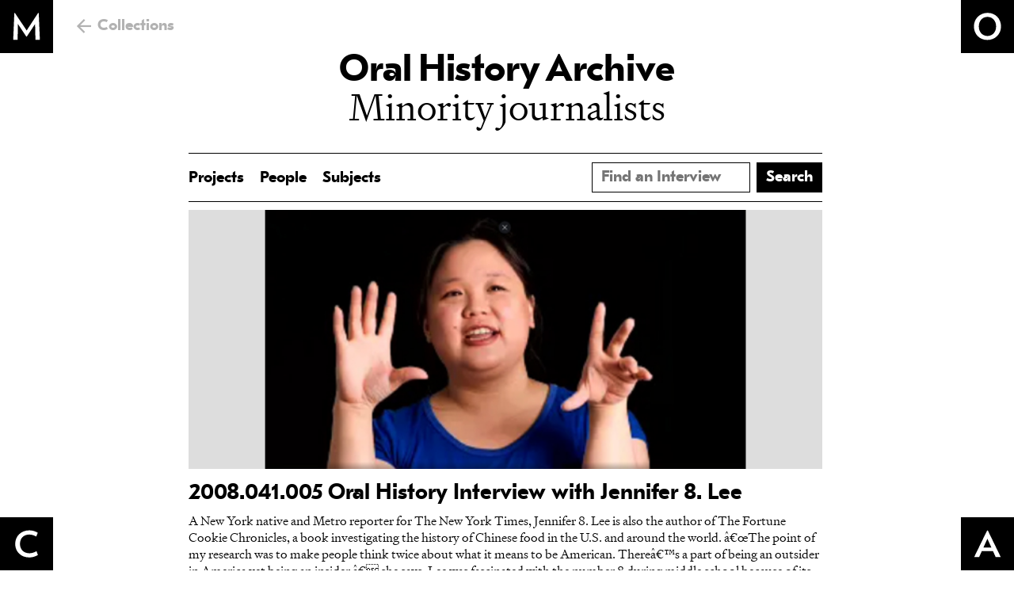

--- FILE ---
content_type: text/html; charset=UTF-8
request_url: https://ohms.mocanyc.org/interviews.php?Subjects=Minority+journalists
body_size: 3184
content:
<!DOCTYPE html PUBLIC "-//W3C//DTD XHTML 1.0 Transitional//EN" "http://www.w3.org/TR/xhtml1/DTD/xhtml1-transitional.dtd">
<html xmlns="http://www.w3.org/1999/xhtml">
	<head>
		<meta http-equiv="Content-Type" content="text/html; charset=utf-8" />
		<title>Museum of Chinese in America -- Oral History Archive</title>

		<meta http-equiv="Content-Type" content="text/html; charset=iso-8859-1" />
		<meta http-equiv="Cache-Control" content="no-store, no-cache, must-revalidate">
		<meta http-equiv="Cache-Control" content="post-check=0, pre-check=0">
		<meta http-equiv="Pragma" content="no-cache">

		<link href="style.css" rel="stylesheet" type="text/css" />
		<link href="ohms-style.css" rel="stylesheet" type="text/css" />
		<link rel="stylesheet" href="https://cdnjs.cloudflare.com/ajax/libs/font-awesome/4.7.0/css/font-awesome.min.css">

		<script type='text/javascript' src='http://code.jquery.com/jquery.min.js'></script>
		<script type='text/javascript'>
		    $(function () {
		        $('#searchbar').keyup(function () {
		            if ($(this).val() == '') {
		                $('.enableOnInput').prop('disabled', true);
		            } else {
		                $('.enableOnInput').prop('disabled', false);
		            }
		        });
		    });
		</script>

	</head>

	<body> 

<header class="site-header">
    <h1 class="site-title">
      <a href="https://www.mocanyc.org/">
        Museum of Chinese in America
        <span class="site-title-item site-title-1"></span>
        <span class="site-title-item site-title-2"></span>
        <span class="site-title-item site-title-3"></span>
        <span class="site-title-item site-title-4"></span>
      </a>
    </h1>
    <div class="site-back"><a href="https://www.mocanyc.org/collections/">Collections</a></div>
</header>
		<div id="container">    
		

<div class="wk-header">
		  <div class="wk-title"><a href="/">Oral History Archive</a></div>
			
		 
		 		
				<div class="wk-subtitle">Minority journalists</div>						 
			</div> <!-- #page-top end -->

		  
		 
          		<!-- Navigation for Oral History Archive -->
				<ul class="menu-list">
		  			<li class="menu-item"><a href="projects.php" id="menu-link">Projects</a></li>
		  			<li class="menu-item"><a href="people.php" id="menu-link">People</a></li>
					<li class="menu-item"><a href="subjects.php" id="menu-link">Subjects</a></li>
				 
					<li>
						<div class="search">
							<form action="interviews.php" method="post" enctype="multipart/form-data">

						    	<!-- Reference for Greyed Out Search Button: https://blog.revillweb.com/jquery-disable-button-disabling-and-enabling-buttons-with-jquery-5e3ffe669ece -->

						    	<!-- enableOnInput and disabled is used for greying out the search button until search bar has value typed in-->
						    	<input type="submit" value="Search" name="submit" id="searchbutton" class="enableOnInput" disabled="disabled" content="\e02f">

						    	<input type="text" name="searchbar" id="searchbar" placeholder="Find an Interview">
							</form>
						</div>	
					</li>  
				</ul> 

		 <div id="page-top">

			 <div class="results-wrapper">
				<div class="results-background"<tr><td><a href=viewer/viewer.php?cachefile=2008_041_005_1695247161.xml><img class="interview-thumbnail" src="uploads/images/2008.041.005 JENNIFER LEE-OHMS_1695247161.jpg" alt="Thumbnail Image"></a></td><td><h1><a href=viewer/viewer.php?cachefile=2008_041_005_1695247161.xml>2008.041.005 Oral History Interview with Jennifer 8. Lee</a></h1><div class="results-description">A New York native and Metro reporter for The New York Times, Jennifer 8. Lee is also the author of The Fortune Cookie Chronicles, a book investigating the history of Chinese food in the U.S. and around the world. â€œThe point of my research was to make people think twice about what it means to be American. Thereâ€™s a part of being an outsider in America yet being an insider,â€ she says.

Lee was fascinated with the number 8 during middle school because of its symmetry and its meaning of prosperity in Chinese. Despite excelling in mathematics and science, Lee became a writer after serving as co-editor in chief of her high school newspaper and participating in a summer program for minority high school students to encourage them to pursue journalism. Through this summer program, she came to understand that diversity was essential to ensuring different experiences. Growing up speaking Mandarin and studying it in college, Lee has a deeper understanding of the lengths people will go to sacrifice for their families. She recognized the role of being both an outsider and an insider in America, telling stories through established institutions with a unique perspective.

Lee wrote a book titled, The Fortune Cookie Chronicles, on Chinese American food and its history. She realized that fortune cookies werenâ€™t Chinese, which inspired her to explore what it means to be American. Lee ends by showing her appreciation for journalism versatility and embracing her unique Asian American identity.</div></td></tr></div><br /><br /><br /></div> <!-- .results-wrapper end --><div class="pagination"><div class='page active'><a href=interviews.php?searchvalue=&Subjects=Minority+journalists&ProjectName=&page=1&view=10>1</a></div> </div>

				<br /><br />

				<!-- %%%%%%%%%%%%%%%%%%%%%%%%%%%%%%%%%%%%%%%%%%%%%%%%%%%%%%%%%%%%%%%%% -->
				<!-- %%%%% View per Page Dropdown - Change on Click %%%%%%%%%%%%%%%%%% -->
				<!-- %%%%%%%%%%%%%%%%%%%%%%%%%%%%%%%%%%%%%%%%%%%%%%%%%%%%%%%%%%%%%%%%% -->

				<script type="text/javascript">
					// Method to Get URL Parameters
					// https://stackoverflow.com/questions/901115/how-can-i-get-query-string-values-in-javascript
					function getParameterByName(name, url) {
					    if (!url) {
					      url = window.location.href;
					    }
					    name = name.replace(/[\[\]]/g, "\\$&");
					    var regex = new RegExp("[?&]" + name + "(=([^&#]*)|&|#|$)"),
					        results = regex.exec(url);
					    if (!results) return null;
					    if (!results[2]) return '';
					    return decodeURIComponent(results[2].replace(/\+/g, " "));
					}


					function setValues(obj) {

						// Values are passed from URL
						var newview = obj.options[obj.selectedIndex].value;
						var samesubjects = 'Minority journalists';
						var sameprojectname = '';
						var samepage = 1;
						var samesearchbar = '';

						// Set new parameter values into form
						document.getElementById("newparameterview").value= newview;
						document.getElementById("newparametersearchbar").value= samesearchbar;
						document.getElementById("newparametersubjects").value= samesubjects;
						document.getElementById("newparameterprojectname").value= sameprojectname;
						document.getElementById("newparameterpage").value= samepage;

						// Submit viewForm	
						document.forms["viewForm"].submit();
					} 

				</script>

				<!-- Dropdown for Pagination -->
				<!-- <form action="interviews.php" method="post" name="viewForm" id="viewForm">
				 <input type="hidden" name="newparameterview" id="newparameterview" value="">
				 <input type="hidden" name="newparametersearchbar" id="newparametersearchbar" value="">
				 <input type="hidden" name="newparametersubjects" id="newparametersubjects" value="">
				 <input type="hidden" name="newparameterprojectname" id="newparameterprojectname" value="">
				 <input type="hidden" name="newparameterpage" id="newparameterpage" value="">  
					<select type="hidden" name="numberOfResults" id="numberOfResults" onChange="setValues(this);">
						<option value="10" selected="selected">10 per page</option><option value="25">25 per page</option><option value="50">50 per page</option>					</select>
				</form> -->		 
			   

		
		

				  <div style="clear:both;"></div>
 <div id="footer">
	  <div style="clear:both;"></div>
		<footer class="wk-footer">
			<div class="wk-footer-contact">
				<p class="wk-footer-heading"><a href="https://www.mocanyc.org/">Museum of Chinese in America</a></p>
				<p class="wk-footer-content">215 Centre Street<br>New York, NY 10013</p>
				<p class="wk-footer-content"><span class="wk-inline-item">+1 (855) 955-MOCA</span> <span class="wk-inline-item"><a href="mailto:info@mocanyc.org">info@mocanyc.org</a></span></p>
			</div>
			<div class="wk-footer-copyright">
				<p>©2026 Museum of Chinese in America (MOCA). All rights reserved.</p>
				<p><span class="wk-inline-item"><a href="https://www.mocanyc.org/privacy-policy/">Privacy Policy</a></span> <span class="wk-inline-item"><a href="https://www.mocanyc.org/terms-of-use/">Terms of Use</a></span></p>
			</div>
		</footer>
			<div style="clear:both;"></div>
		</div> <!-- footer -->	
		</div> <!-- #container end-->
	</body>
</html>
	  

--- FILE ---
content_type: text/css
request_url: https://ohms.mocanyc.org/style.css
body_size: 2986
content:
@font-face {
  font-family: "GT Eesti Text";
  src: url("https://www.mocanyc.org/wp-content/themes/moca/fonts/gteestiprotext-bold-webfont.woff2") format("woff2"),
       url("https://www.mocanyc.org/wp-content/themes/moca/fonts/gteestiprotext-bold-webfont.woff") format("woff");
  font-weight: bold;
  font-style: normal;
}

@font-face {
  font-family: "GT Eesti Text";
  src: url("https://www.mocanyc.org/wp-content/themes/moca/fonts/gteestiprotext-bolditalic-webfont.woff2") format("woff2"),
       url("https://www.mocanyc.org/wp-content/themes/moca/fonts/gteestiprotext-bolditalic-webfont.woff") format("woff");
  font-weight: bold;
  font-style: italic;
}

@font-face {
  font-family: "GT Eesti Text";
  src: url("https://www.mocanyc.org/wp-content/themes/moca/fonts/gteestiprotext-regular-webfont.woff2") format("woff2"),
       url("https://www.mocanyc.org/wp-content/themes/moca/fonts/gteestiprotext-regular-webfont.woff") format("woff");
  font-weight: normal;
  font-style: normal;
}

@font-face {
  font-family: "Signifier";
  src: url("https://www.mocanyc.org/wp-content/themes/moca/fonts/Signifier-Light.woff2") format("woff2"),
       url("https://www.mocanyc.org/wp-content/themes/moca/fonts/Signifier-Light.woff") format("woff");
  font-weight: normal;
  font-style: normal;
}

@font-face {
  font-family: "Signifier";
  src: url("https://www.mocanyc.org/wp-content/themes/moca/fonts/Signifier-LightItalic.woff2") format("woff2"),
       url("https://www.mocanyc.org/wp-content/themes/moca/fonts/Signifier-LightItalic.woff") format("woff");
  font-weight: normal;
  font-style: italic;
}

*,
*::before,
*::after {
  box-sizing: border-box;
}

body {
  font:11px 'GT Eesti Text', verdana,arial,helvetica,clean,sans-serif;
  color: #000;
  text-rendering: optimizeLegibility;
  -webkit-font-smoothing: antialiased;
  -moz-osx-font-smoothing: grayscale;
 
  *font-size:small;
  *font:x-small;
}
a, a:link, a:visited {
  color: #221919;
  text-decoration: underline;
}
a:hover{
  color: #000;
}
#container {
  width:  820px;
  margin: 10px auto; /* center the page */
}

#logo-title {
  margin: 10px 20px 0 0px;
  position: relative;
}

#logo{
  vertical-align: baseline;
  float: left;
  border: none;
}

#navigation{
  line-height:normal;
  background: #d6dc58;
  float: left;
  height: 95px;
  margin: 0;
  padding: 0;
  margin-left: 3px;
  width: 702px;
}

#navigation .primary_link {
  margin-top: 28px;
  float: left;
}

#navigation .spacer {
  width: 38px;
  display: block;
  float: left;
}

#navigation a {
  color:#000;
  display:block;
  float:left;
  text-transform: uppercase;
  text-decoration: none;
}
#navigation img {
  border: none;
}

#footer {
  padding: 10px 0 20px 0;
  font-size: 95%;
  margin: 0;
}

#footer .footer-left {
  float: left;
  background: #d6dc58;
  margin-right: 3px;
  width: 674px;
  height: 95px;
  padding-left: 28px;
}

#footer .footer-right {
  float: left;
  width: 50px;
}
  
#footer a {
  color: #000;
  font-weight:bold;
}
  
#footer img.drupal-powered {
  position:relative;
  top:.3em;
}

.subtitle{
  font-weight: bold;
  font-size: 12pt;
  margin-top: 15px;
}
.form1, .form2{
  background-color: #ebebeb;
  border-radius: 5px;
  padding: 20px;
  position: relative;
}
/**checkbox css hack **/
label {
display: inline;
}
.regular-checkbox {
display: none;
}
.regular-checkbox + label {
background-color: #fafafa;
border: 1px solid #cacece;
box-shadow: 0 1px 2px rgba(0,0,0,0.05), inset 0px -15px 10px -12px rgba(0,0,0,0.05);
padding: 12px;
border-radius: 3px;
display: inline-block;
position: relative;
}
.regular-checkbox + label:active, .regular-checkbox:checked + label:active {
box-shadow: 0 1px 2px rgba(0,0,0,0.05), inset 0px 1px 3px rgba(0,0,0,0.1);
}
.regular-checkbox:checked + label {
background-color: #e9ecee;
border: 1px solid #adb8c0;
box-shadow: 0 1px 2px rgba(0,0,0,0.05), inset 0px -15px 10px -12px rgba(0,0,0,0.05), inset 15px 10px -12px rgba(255,255,255,0.1);
color: #99a1a7;
}
.regular-checkbox:checked + label:after {
content: '\2714';
font-size: 18px;
position: absolute;
top: 0px;
left: 5px;
color: #99a1a7;
}
.big-checkbox + label {
padding: 14px;
}
.big-checkbox:checked + label:after {
font-size: 24px;
left: 5px;
top: -3px;
}
.tag {
font-family: Arial, sans-serif;
width: 200px;
position: relative;
top: 5px;
font-weight: bold;
text-transform: uppercase;
display: block;
float: left;
}
/** check box css hack end */

.form1 table td{
    overflow: hidden;
    display: inline-block;
}

.form1 table td:nth-child(2){
  width: 77%;
}
.form1 .sponsor_level{
  width:100%;
}

.form1 .sponsor_level .ticket{
  border-radius: 3px;
  background-color: #FAFAFA;
  border: 1px solid #CACECE;
  box-shadow: 0px 1px 2px rgba(0, 0, 0, 0.05), 0px -15px 10px -12px rgba(0, 0, 0, 0.05) inset;
  width: 45px;
  height: 20px;
}

.form1 .sponsor_level .des{
  padding: 3px 0px 10px 0px;
  border-bottom: solid 1px #ffffff;
  width: 100%;
}

.form1{
  padding: 5px 20px 15px 20px;
}
.form1 td{
  padding: 3px;

}
.form1 .block_gift_message{
  display: none;
}
.form1 #GiftCat_Message{
  width: 98%;
  margin: 0px;
  padding: 5px;
}
.form1 .block_in_memory{
  display:none;
  margin: 10px;
}
label{
  margin-right: 10px;
}
.form2{
  width: 580px;
}
.form2 td, .cc_card td, .billing_form td{
  padding: 3px;
}
#payment_step{
  clear: both;
}
#step2_block{
  background-color: #ebebeb;
  border-radius: 5px;
  padding: 5px 20px 15px 20px;
  position:relative;
}

#step2_block #total{
  font-weight: bold;
  color: #008C94;
  font-size: 16px;
  padding: 10px 0px;
}
#step2_block #total input{
  border: none;
  background-color: #ebebeb;
  font-weight: bold;
  color: #008C94;
  font-size: 16px;
  
}
#payment_step .cc_card{
    width: 455px;
}
#payment_step .billing_form{
    width: 480px;
}
.form1 input[type=text]{
  width: 150px;
  height: 20px;
  border: 1px solid #cacece;
}
.block_in_memory input[type=text], .form2 input[type=text], .form3 input[type=text], .cc_card input[type=text], .billing_form input[type=text]{
  width: 200px;
  height:25px;
  border: 1px solid #cacece;
}
.block_in_memory select, .form2 select, .form3 select, .cc_card select, .billing_form select{
  height:30px;
}
.gift_cat{
  margin: 10px 0;
  padding: 0px;
}
.gift_cat td{
    vertical-align: top;
}
.gift_cat td:nth-child(even){
  padding-top:5px;
}
.button{
  background-color:#000;
  padding: 5px 20px 5px 20px;
  font-size: 12pt;
  color: #ffffff;
  font-weight: bold;
}
#image img{
}
#leftpan {
  float:left; 
  width: 640px; 
  margin: 20px 0px;
}
#leftpan p{
}
#leftpan h1{
  color: #ffffff;
  font-size: 16px;
  padding: 10px; 
  border-radius: 3px 3px 3px 3px;
}
#leftpan h2{
  font-size:20px;
  font-weight: bold;
}


#leftpan  a, a:link, a:visited {
  color: #000;
    text-decoration: none;
  
}
#leftpan a:hover{
  color: #000;
    text-decoration: none;
}

#leftpan .project-name{
  //font-size:32px;
  //font-weight: bold;
}

#exit{
  margin-top: 20px;  
  background:#000; 
  padding: 5px;
  font-weight: bold;
  font-size: 10pt;
  width: 143px;
  float:right;
}
#exit a{
color:#FFF;
text-decoration:none;
}

#sidebar-left{
  float:left;
  width: 200px;
  margin: 20px 15px 20px 0;
  line-height:18px;
}
#sidebar-left h2{
  font-weight: bold;
  font-size: 14px;
  margin: 0px;
  padding: 0px;
}
#sidebar-left #block{
  background: #ebebeb; border-radius: 3px 3px 3px 3px; padding: 10px;
}
#progress{
  border-top: solid 7px #008C94;
}
#progress ul{
  margin: 0;
  padding: 5px 0 15px 0;
}
#progress ul li{
  margin: 0;
  padding: 0 60px 0 0;
  list-style: none;
  display: inline;
  font-size: 16px;
  font-weight: bold;
  color: #c0c0c0;
}

#progress ul li.selected{
  color: #008C94;
}
#progress .arrow{
  width: 0px;
  height: 0px;
  border-style: solid;
  border-width: 18px 14px 0 14px;
  border-color: #008C94 transparent transparent transparent;
  margin-top: 0px;
  margin-left: 70px;
}

#next_step, #submit{
  margin: 20px 0 0 110px;
  clear:left;
}
#next_step a, #submit a{
  color: #ffffff;
  background-color: #008C94;
  padding: 8px 20px;
  font-size: 18px;
  text-align: center;
  -moz-border-radius-topleft: 3px;
  -moz-border-radius-bottomleft: 3px;
  -webkit-border-top-left-radius: 3px;
  -webkit-border-bottom-left-radius: 3px;
  text-decoration: none;
  float:left;
}
#next_step span, #submit span{
  width: 0px;
  height: 0px;
  border-style: solid;
  border-width: 19px 0 19px 20px;
  border-color: transparent transparent transparent #008C94;
  float: left;
}


#secure {
  margin-top: 10px;
}
#secure img{
  margin-right: 10px;
}
#secure p{
  padding: 10px 0 0 0px;
}
#required{
  color: #ee3524;
}
.error{
  display:none;
  position: absolute;
  width: 320px;
  left: 0px;
  margin-top: -40px;
  margin-left: -300px;
}
.error div{
  color: #ffffff;
  padding: 10px 10px;
  font-size: 14px;
  text-align: center;
  -moz-border-radius-topleft: 3px;
  -moz-border-radius-bottomleft: 3px;
  -webkit-border-top-left-radius: 3px;
  -webkit-border-bottom-left-radius: 3px;
  text-decoration: none;
  float: right;
  background-color: #a22163;
}
.error span{
  width: 0px;
  height: 0px;
  border-style: solid;
  border-width: 18px 0 19px 20px;
  border-color: transparent transparent transparent #a22163;
  float: right;
}
#lightbox {
  position: absolute;
  top: 30%;
  left: 50%;
  width: 600px;
  min-width: 600px;
  margin-left: -300px;
  background: #fff;
  z-index: 10005;
  display: none;
  -webkit-border-radius: 3px;
  -moz-border-radius: 3px;
  border-radius: 3px;
  display:none;
  font-size: 13px;
  padding: 10px;
  line-height: 18px;
  -moz-box-shadow: 0 0 0 3px rgba(0,0,0,0.3);
  -webkit-box-shadow: 0 0 0 3px rgba(0,0,0,0.3);
  box-shadow: 0 0 0 3px rgba(0,0,0,0.3);
}

#lightbox-shadow {
  position: absolute;
  top: 0;
  left: 0;
  width: 100%;
  height: 100%;
  background: #221919;
  filter: alpha(opacity = 75);
  -moz-opacity: 0.75;
  -khtml-opacity: 0.75;
  opacity: 0.75;
  z-index: 10001;
  display: none;
  
}

#lightbox-loading {
  position: absolute;
  top: 50%;
  left: 50%;
  width: 100px;
  height: 100px;
  margin-left: -50px;
  z-index: 10005;
  display:none;
  background-image: url("https://secure.mocanyc.org/donation/images/loading.gif");
  background-position: center;
  background-repeat: no-repeat;
}
#close{
  width: 32px;
  height: 32px;
  position: absolute;
  background-image: url("https://secure.mocanyc.org/donation/images/close.png");
  background-position: center center;
  background-repeat: no-repeat;
  margin-top: -25px;
  margin-left: -28px;
}
#close:hover{
  cursor:pointer;
}












.site-title {
  position: fixed;
  z-index: 10000;
  overflow: hidden;
  text-indent: -99999px;
}

@media (max-width: 800px) {
  .site-title {
    display: none;
  }
}

.site-title a {
  display: block;
  line-height: 0;
  height: 0;
}

.site-title a:hover .site-title-item {
  filter: invert(1);
}

.site-title-item {
  position: fixed;
  display: block;
  z-index: 20000;
  width: 54px;
  height: 54px;
  background-color: #000;
  background-size: cover;
  background-repeat: no-repeat;
  background-position: center center;
}

@media (min-width: 768px) {
  .site-title-item {
    width: 5.25vw;
    height: 5.25vw;
  }
}

@media (min-width: 1600px) {
  .site-title-item {
    width: 84px;
    height: 84px;
  }
}

.site-title-1 {
  top: 0;
  left: 0;
  background-image: url("https://www.mocanyc.org/wp-content/themes/moca/svg/site-title-1-active.svg");
}

.site-title-2 {
  top: 0;
  right: 0;
  background-image: url("https://www.mocanyc.org/wp-content/themes/moca/svg/site-title-2-active.svg");
}

.site-title-3 {
  bottom: 0;
  left: 0;
  background-image: url("https://www.mocanyc.org/wp-content/themes/moca/svg/site-title-3-active.svg");
}

.site-title-4 {
  right: 0;
  bottom: 0;
  background-image: url("https://www.mocanyc.org/wp-content/themes/moca/svg/site-title-4-active.svg");
}

.site-back {
  position: absolute;
  top: 17px;
  left: calc(54px + 30px);
}

@media (min-width: 768px) {
  .site-back {
    top: 1.75vw;
    left: calc(5.25vw + 30px);
  }
}

@media (min-width: 1600px) {
  .site-back {
    top: 30px;
    left: calc(84px + 30px);
  }
}

@media (max-width: 800px) {
  .site-back {
    left: 15px;
  }
}

.site-back a {
  display: inline-block;
  color: #000;
  font-size: 20px;
  line-height: 22px;
  font-weight: bold;
  padding-left: 26px;
  background: url('https://www.mocanyc.org/wp-content/themes/moca/svg/arrow-left.svg') left center no-repeat;
  background-size: auto 80%;
  opacity: .3;
}

.site-back a:hover {
  opacity: 1;
}

.wk-header {
  padding-top: 60px;
  padding-bottom: 20px;
  color: #000;
  text-align: center;
}

.wk-title {
  font-size: 48px;
  line-height: 45px;
  font-weight: bold;
  word-spacing: -.1em;
}

.wk-title a {
  color: #000;
}

.wk-title a:hover {
  opacity: .3;
}

.wk-subtitle {
  font-size: 48px;
  line-height: 45px;
  font-family: 'Signifier', serif;
  word-spacing: -.1em;
}

.wk-footer {
  text-align: center;
  margin-top: 24px;
  padding-top: 24px;
  font-size: 16px;
  line-height: 19px;
  color: #000;
  border-top: 1px solid #000;
}

.wk-footer-contact {
  margin-bottom: 24px;
}

.wk-footer-heading {
  font-size: 20px;
  line-height: 22px;
  font-weight: bold;
  word-spacing: -.1em;
}

.wk-footer .wk-footer-heading a {
  font-weight: bold !important;
}

.wk-footer-content {
  font-family: 'Signifier', serif;
}

.wk-footer p {
  margin: 0 0 8px;
}

.wk-footer a {
  font-weight: normal !important;
  color: #000 !important;
}

.wk-footer a:hover {
  opacity: .3;
}

.wk-footer-copyright {
  font-size: 11px;
  line-height: 13px;
  letter-spacing: 0.03em;
  word-spacing: -0.03em;
}

.wk-footer-copyright p {
  margin-bottom: 3px;
}

.wk-inline-item {
  font-family: 'GT Eesti Text', verdana,arial,helvetica,clean,sans-serif;
  margin: 0 3px;
  font-size: 11px;
  line-height: 13px;
  letter-spacing: 0.03em;
  word-spacing: -0.03em;
}


--- FILE ---
content_type: text/css
request_url: https://ohms.mocanyc.org/ohms-style.css
body_size: 1525
content:
#logo,
.footer-right img {
    margin: 3px;
    box-shadow: 0 3px 5px #333;
}

#navigation,
.footer-left {
    margin: 3px;
    height: 94px;
    width: 697px;
    box-shadow: 0 2.5px 5px #555;
}

#container { 

    width:  805px !important; 
    margin: 0 auto !important; 
    /*border: 1px solid red;*/
}

#leftpan {
    /*border: 1px solid red;*/
    /*float: none;*/
    /*margin: 0 auto;*/
}
/***************** OHMS Title in Main Navigation ***********************************/
#ohms-title {
    margin: 10px auto 3px;
    color: #000;
    font-size: 20px;
    font-weight: 600;
    text-align: center;
}

/***************** Projects Name, Subjects Name & Search Results **********************************************/
#project-name,
#search-results {
    display: block;
    width: 100%;
    margin: 0 auto 35px;
    font-size: 18px;
    color: #000;
    text-align: center;    
}

/***************** Menu ************************************************************/
.interviews-menu-list {
    display: block;
    position: absolute;
    margin: 90px 3px 0px;
    list-style-type: none;
    width: 800px;
    height: 40px;
    overflow: visible;
    padding: 0;
    padding-bottom: 5px;
    border-top: 1px solid rgba(65,64,66,.3);
    border-bottom: 1px solid rgba(65,64,66,.3); 
}

.menu-list {
    display: block;
    list-style-type: none;
    width: 800px;
    height: 40px;
    overflow: visible;
    margin-top: 15px;
    //margin-right: 3px; 
    //margin-left: 3px;
    padding: 0;
    padding-bottom: 5px;
    padding-top: 6px;
    border-top: 1px solid #000000;
    //border-bottom: 1px solid rgba(65,64,66,.3); 
}

.menu-item {
    position: relative;
    float: left;
    font-family: 'GT Eesti Text', verdana,arial,helvetica,clean,sans-serif;
    font-weight: 800;   
}

.menu-item #menu-link {
    position: relative;
    display: block;
    color: #000;
    font-size: 20px;
    line-height: 22px;
    text-align: center;
    margin-right: 20px;
    padding: 14px 0;       /* No Advanced Search */
    /*padding: 14px 18px;*/        /* Advanced Search is in the Menu*/
}

.menu-item.active #menu-link,
#menu-link:hover {
    opacity: .3;
}

.menu-item.active #menu-link {
  pointer-events: none;
}

/***************** Searchbar *******************************************************/
.search {
    position:relative;
    display:inline-block;
    float: right;
    //top: 10px;
    //right: 20px;
    padding-top: 5px;
}

input {
  font-family: 'GT Eesti Text', sans-serif;
  font-size: 20px;
  line-height: 22px;
  font-weight: bold;
}

#searchbar,
#searchbutton {
  float: right;
  padding: 6px 11px;
  height: 38px;
}

#searchbar {
    background-color: #fff;  
    border: 1px solid #000;
    margin-right: 8px;
    width: 200px;
}

#searchbutton {
    background-color: #000;
    border: 1px solid #000;
    color: #fff;
    cursor: pointer;
}

#searchbutton:hover {
  background-color: #fff;
  border: 1px solid #000;
  color: #000;
}


#searchbar:focus {
    outline: none;
    border-color: #000;
}

/***************** Project Descriptions ********************************************/
#project-description {
	font-family: 'Signifier', serif;
    margin: 30px auto 0;
    width: 800px;
    color: #000;
    font-size: 20px;
    line-height: 26px;
    text-align: left;
}

/***************** Legal Disclaimers ***********************************************/
.legal-disclaimer {
    margin: 0 auto 5px;
    width: 800px;
    color: #000;
    font-size: 11px;
    line-height: 14px;
    text-align: left;
}

/***************** Number of Interviews **********************************************/
#page-top {
    /*border: 1px solid red;*/
    width: 800px;
}

#page-top p:nth-child(7) {
    /*border: 1px solid red;*/
    margin-left: 22px;
}


/***************** Projects Table **********************************************/
#table-wrapper {
    margin-bottom: 25px;
    background: #fff;
}

.projects-image {
    position: relative;
    width: 245px;
    padding: 0;
    margin: 8px;
    box-shadow: 0 3px 10px #333;
}

.projects-image:hover {
    position: relative;
    width: 255px;
    padding: 0;
    margin: 0;
    margin-left: 3.5px;
}


/***************** Interview Results **********************************/
.results-wrapper {
  padding-top: 10px;
}

.results-background {
  border-top: 1px solid #000;
  padding: 10px 0 20px;
}

.results-background h1 {
  margin-top: 5px;
  margin-bottom: 8px;
  font-size: 28px;
  line-height: 32px;
}

.results-background img {
  width: 800px;
  height: auto;
}

.results-background a {
  display: block;
}

.results-background a:hover h1 {
  opacity: .3;
}

.results-description {
  font-family: 'Signifier', serif;
  font-size: 16px;
  line-height: 21px;
}

.pagination {
  width: 800px;
  text-align: center;
  font-weight: bold;
  font-size: 20px;
  line-height: 22px;
  border-top: 1px solid #000;
  padding-top: 20px;
}

.pagination div {
  display: inline-block;
  margin: 0 5px;
}

.pagination .active {
  opacity: .3;
  pointer-events: none;
}

/***************** Admin Page Table of Interviews **********************************/
table #admin-tbody,
table #admin-thead {
    display: block;
}

#admin-tbody {
    overflow-y: scroll;
    width: 802px;
    height: 350px;
}


.admin-th {
    width: 150px;
}


.admin-td {
    width: 150px;
}

.radio {
    width: 35px;
}

.title {
    width: 250px;
}

/***************** Interview Thumbnails **********************************************/
#interview-thumbnail {
  //display: block;
  //max-width: 150px;
  //max-height: 150px;
  //width: auto;
  //height: auto;
}

.interview-thumbnail {
  margin-bottom: 10px;
}

/***************** Social Media Icons **********************************************/
.social-media-footer {
    position: relative;
    left: 300px;
    width: 300px;
    bottom: 70px;
}

/* Style all font awesome icons */
.fa {
    padding: 10px;
    font-size: 30px;
    width: 10px;
    text-align: center;
    text-decoration: none;
    border-radius: 50%;
    display: block;
    float:left;
    margin: 0 5px;
}

/* Hover effect*/
.fa:hover {
    opacity: 0.7;
}

/* Set a specific color for each brand */
.fa-facebook {
  background: #3B5998;
  color: #fff !important;
}

.fa-twitter {
  background: #55ACEE;
  color: #fff !important;
}

.fa-youtube {
  background: #bb0000;
  color: #fff !important;
}

.fa-instagram {
  background: #125688;
  color: #fff !important;
}
.fa-vimeo {
  background: #45bbff;
  color: #fff !important;
}

.fa-tumblr {
  background: #2c4762;
  color: #fff !important;
}

.fa-flickr {
  background: #f40083;
  color: #fff !important;
}


--- FILE ---
content_type: image/svg+xml
request_url: https://www.mocanyc.org/wp-content/themes/moca/svg/site-title-1-active.svg
body_size: 14
content:
<svg xmlns="http://www.w3.org/2000/svg" width="512" height="512"><path fill="#fff" d="M384.533 383.405l-10.727-256.356-6.918-.691-109.676 167.911-112.441-167.911-6.58.691-10.726 256.356h42.56l2.771-152.016 80.607 121.267h5.198l79.916-120.921 3.455 151.67z"/></svg>

--- FILE ---
content_type: image/svg+xml
request_url: https://www.mocanyc.org/wp-content/themes/moca/svg/site-title-2-active.svg
body_size: -117
content:
<svg xmlns="http://www.w3.org/2000/svg" width="512" height="512"><path d="M339.477 255.052c0 52.519-34.239 92.253-83.303 92.253-49.395 0-83.634-39.733-83.634-92.253 0-52.858 34.239-92.239 83.634-92.239 49.064 0 83.303 39.381 83.303 92.239m47.28 0c0-75.313-54.703-130.943-129.519-130.943s-131.993 55.629-131.993 130.943c0 74.974 54.696 130.597 129.526 130.597 74.816 0 131.986-55.623 131.986-130.597" fill="#fff"/></svg>

--- FILE ---
content_type: image/svg+xml
request_url: https://www.mocanyc.org/wp-content/themes/moca/svg/arrow-left.svg
body_size: 42
content:
<?xml version="1.0" encoding="utf-8"?>
<!-- Generator: Adobe Illustrator 24.0.3, SVG Export Plug-In . SVG Version: 6.00 Build 0)  -->
<svg version="1.1" id="Layer_1" xmlns="http://www.w3.org/2000/svg" xmlns:xlink="http://www.w3.org/1999/xlink" x="0px" y="0px"
	 width="36px" height="36px" viewBox="0 0 36 36" style="enable-background:new 0 0 36 36;" xml:space="preserve">
<style type="text/css">
	.st0{fill:none;stroke:#000000;stroke-width:4.5;stroke-miterlimit:10;}
</style>
<path class="st0" d="M19.24,34.202L2.983,17.945L19.24,1.687"/>
<line class="st0" x1="2.983" y1="17.889" x2="36" y2="17.889"/>
</svg>


--- FILE ---
content_type: image/svg+xml
request_url: https://www.mocanyc.org/wp-content/themes/moca/svg/site-title-4-active.svg
body_size: 8
content:
<svg xmlns="http://www.w3.org/2000/svg" width="512" height="512"><path d="M293.971 292.105h-77.068l38.552-84.643 38.516 84.643zm90.387 92.246L259.518 127.65h-6.669L127.642 384.351h47.778l26.305-58.042h107.444l26.284 58.042h48.905z" fill="#fff"/></svg>

--- FILE ---
content_type: image/svg+xml
request_url: https://www.mocanyc.org/wp-content/themes/moca/svg/site-title-3-active.svg
body_size: -85
content:
<svg xmlns="http://www.w3.org/2000/svg" width="512" height="512"><path d="M365.524 364.058l-13.125-36.63c-20.382 12.095-46.638 20.043-69.107 20.043-55.623 0-90.518-36.962-90.518-90.179 0-53.535 33.859-90.518 89.488-90.518 22.448 0 47.329 7.948 67.358 19.345l14.866-36.609c-21.432-13.125-50.094-23.153-81.54-23.153-79.467 0-136.472 55.961-136.472 130.936 0 75.32 56.321 130.597 136.472 130.597 31.447-.001 61.505-10.368 82.578-23.832" fill="#fff"/></svg>